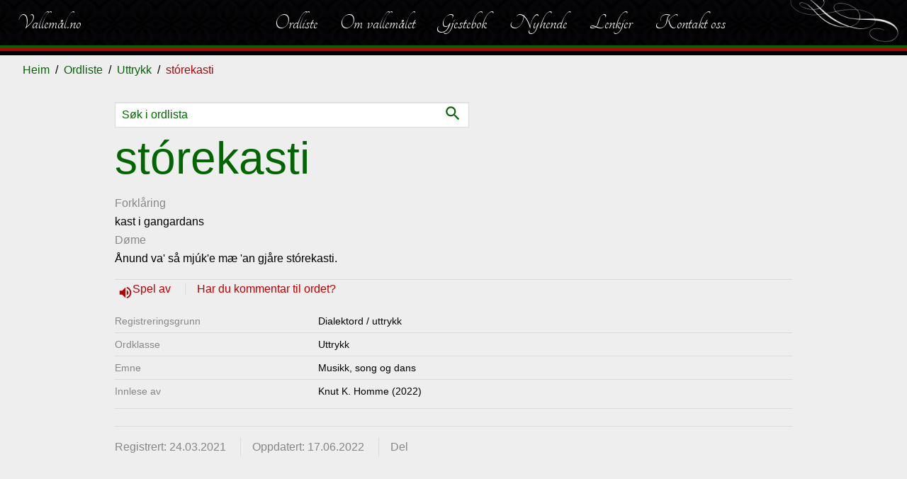

--- FILE ---
content_type: text/html; charset=utf-8
request_url: https://vallemal.no/ordliste/uttrykk/storekasti/
body_size: 12844
content:
<!DOCTYPE html>
<html lang="no">
<head>
    <meta charset="utf-8">
    <meta http-equiv="X-UA-Compatible" content="IE=edge">
    <meta name="viewport" content="width=device-width, initial-scale=1">
    <title>st&#243;rekasti | Vallem&#229;l.no</title><meta property="og:title" content="st&#243;rekasti | Vallem&#229;l.no" /><meta name="twitter:title" content="st&#243;rekasti | Vallem&#229;l.no" />
    <meta name="description" content="kast i gangardans" /><meta property="og:description" content="kast i gangardans" /><meta name="twitter:description" content="kast i gangardans" />
    <meta property="og:image" content="https://vallemal.no/assets/bulma/theme/vallemal/graphics/favicon.png" /><meta name="twitter:image" content="https://vallemal.no/assets/bulma/theme/vallemal/graphics/favicon.png" />
    <meta property="og:type" content="article" /><meta property="og:url" content="https://vallemal.no/ordliste/uttrykk/storekasti/" />
    <link href="/assets/bulma/theme/vallemal/favicon.png" type="image/png" rel="shortcut icon" />
    <link href="/assets/bulma/theme/vallemal/favicon.png" rel="apple-touch-icon" />
    <script src="https://code.jquery.com/jquery-3.2.1.min.js"></script>
    <link href="/assets/bulma/theme/vallemal/init.min.css?cdv=104" rel="stylesheet" />
</head>
<body class="content-type-wordexpression content-parent-uttrykk content-level-4">
    <script>(function(i,s,o,g,r,a,m) { i['GoogleAnalyticsObject'] = r; i[r] = i[r] || function () { (i[r].q = i[r].q || []).push(arguments) },i[r].l = 1 * new Date(); a = s.createElement(o), m = s.getElementsByTagName(o)[0]; a.async = 1; a.src = g; m.parentNode.insertBefore(a, m) })(window, document, 'script', '//www.google-analytics.com/analytics.js', 'ga'); ga('create', 'UA-10948192-27', 'auto'); ga('send', 'pageview');</script>
    

<!-- cms:render:top 2026-02-01 01:07:11 -->
<nav id="navbar-main" class="navbar">
    <div class="navbar-brand">
        <a class="navbar-item" href="/">
            Vallem&#229;l.no
        </a>
    </div>


    <div class="navbar-menu">


            <div class="navbar-end">
    <a href="/ordliste/" class="navbar-item" title="Ordliste">Ordliste</a>
    <a href="/talemalet/" class="navbar-item" title="Om vallem&#229;let">Om vallemålet</a>
    <a href="/gjestebok/" class="navbar-item" title="Gjestebok">Gjestebok</a>
    <a href="/nyhende/" class="navbar-item" title="Nyhende">Nyhende</a>
    <a href="/lenkjer/" class="navbar-item" title="Lenkjer">Lenkjer</a>
    <a href="/kontakt/" class="navbar-item" title="Kontakt oss">Kontakt oss</a>
            </div>
    </div>
        <a id="backbutton" href="#" title="Vallem&#229;l" onclick="javascript:history.go(-1);return false;"><span class="icon">navigate_before</span> Tilbake</a>

    <span id="toggle-sidenav">
        <span>
            <i class="material-icons">dehaze</i><span>Meny</span>
        </span>
    </span>
</nav>

    <nav class="breadcrumb" aria-label="breadcrumbs">
        <ul>
            <li><a href="/">Heim</a></li>
                <li><a href="/ordliste/">Ordliste</a></li>
                <li><a href="/ordliste/?type=Uttrykk">Uttrykk</a></li>
            <li><span>st&#243;rekasti</span></li>
        </ul>
    </nav>
<div class="section-main">
    
<!-- cms:render:content 2026-02-01 01:30:03 -->





<section class="section">
    <div class="container word-container">
        <div class="columns is-centered">
            <div class="column is-12 is-10-widescreen is-8-fullhd">
			                                <form method="get" action="/ordliste/" class="word-search-form">
                    <input class="input" name="q" type="text" placeholder="Søk i ordlista">
                    <button type="submit"><span class="icon">search</span> </button>
                </form>
                <h1 class="title is-1 is-spaced">
                    st&#243;rekasti
                </h1>
                <label>Forkl&#229;ring</label>
                <p><p>kast i gangardans</p>
</p>
                    <label>D&#248;me</label>
                    <p><p>Ånund va' så mjúk'e mæ 'an gjåre stórekasti.</p>
</p>

                
    <div class="audioplayer has-icon">
        <span>
            <a onclick="document.getElementById('play_43132').play();return false;" class="sound">
                <i class="material-icons">volume_up</i>
Spel av            </a>
        </span>
            <span> <a href="mailto:sigurd.brokke@vallemal.no?subject=Kommentarar til st&#243;rekasti">Har du kommentar til ordet?</a></span>
        <audio id="play_43132" controls>
            <source src="/media/4632/storekasti.mp3" type="audio/mp3" />
        </audio>
    </div>


                

<dl id="wordInflections">
            <dt>Uttrykk</dt>
            <dd>st&#243;rekasti</dd>
</dl>

    <style>
        #wordInflections {
            display: none
        }
    </style>


                
<dl class="word-tags">


            <dt>Registrerings&#173;grunn</dt>
        <dd><span class="tag-dialektord-uttrykk">Dialektord / uttrykk</span></dd>


    <dt>Ordklasse</dt>
    <dd><span class="tag-uttrykk">Uttrykk</span></dd>
        
                <dt>Emne</dt>
        <dd>
                <span class="tag-musikk-song-og-dans">Musikk, song og dans</span>
        </dd>
                    <dt>Innlese av</dt>
            <dd>Knut K. Homme (2022)</dd>
</dl>
                

    <div class="note">
                    </div>






<hr />
<div class="byline">
    <span>Registrert: 24.03.2021 </span>
        <span>Oppdatert: 17.06.2022 </span>
    <span class="sharelink" data-href="/ordliste/uttrykk/storekasti/" data-title="st%c3%b3rekasti">Del</span>
</div>
                



<div class="note loggedinonly">


    <dl class="word-tags">
        <dt class="info-label"><strong>Info for innlogga brukar:</strong></dt>
        <dd class="info-label">&nbsp;</dd>
                    <dt>Kjelde (fritekst): </dt>
            <dd> Daniel Sanden-Warg</dd>
                <dt datat-type="w_created_by">Registrert av: </dt>
        <dd>
            Sigurd Brokke
 (24.03.2021)        </dd>

        <dt datat-type="w_approved_by">Korrekturlese av: </dt>
        <dd>
            Sigurd Brokke
 (24.03.2021)        </dd>

                <dt>Oppdatert av:</dt>
                <dd>Sigurd Brokke  (17.06.2022)</dd>



                		            </dl>
</div>




            </div>
        </div>
    </div>


</section>


</div>
    
<!-- cms:render:bottom 2026-02-01 01:07:11 cdv:104 -->
<aside id="nav-sidenav" class="menu">
    



        <ul class="menu-list">
            <li class="nav-inactive nav-nosubchildren">
                    <a href="/ordliste/" title="Ordliste">Ordliste</a>

            </li>
            <li class="nav-inactive nav-hassubchildren">
                    <a href="/talemalet/" title="Om vallem&#229;let">Om vallemålet</a>

                    <span class="toggle"></span>
                    <ul>
                                <li class="">
                                        <a href="/talemalet/stutt-om-vallemalet/" title="Stutt om vallem&#229;let">Stutt om vallemålet</a>

                                </li>
                                <li class="">
                                        <a href="/talemalet/kva-er-med-i-ordlista/" title="Kva er med i ordlista?">Kva er med i ordlista?</a>

                                </li>
                                <li class="">
                                        <a href="/talemalet/stavematar-vallemal-no/" title="Stavem&#229;tar - vallemal.no">Stavemåtar - vallemal.no</a>

                                </li>
                                <li class="">
                                        <a href="/talemalet/uttale-av-vokalane/" title="Uttale av vokalane">Uttale av vokalane</a>

                                </li>
                                <li class="">
                                        <a href="/talemalet/ordklassane/" title="ordklassane">ordklassane</a>

                                </li>
                                <li class="">
                                        <a href="/talemalet/bruk-av-dativ/" title="Bruk av dativ">Bruk av dativ</a>

                                </li>
                                <li class="">
                                        <a href="/talemalet/ulikskapar-valle-og-hylestad/" title="Ulikskapar, Valle og Hylestad">Ulikskapar, Valle og Hylestad</a>

                                </li>
                                <li class="">
                                        <a href="/talemalet/preposisjonsbruk-stadnamn/" title="Preposisjonsbruk, stadnamn">Preposisjonsbruk, stadnamn</a>

                                </li>
                                <li class="">
                                        <a href="/talemalet/genitiv-uttrykk/" title="Genitiv-uttrykk">Genitiv-uttrykk</a>

                                </li>
                                <li class="">
                                        <a href="/talemalet/innsamling-av-vallemal/" title="Innsamling av vallem&#229;l">Innsamling av vallemål</a>

                                </li>
                                <li class="">
                                        <a href="/talemalet/graf-over-framfdrifta/" title="Graf over framfdrifta">Graf over framfdrifta</a>

                                </li>
                                <li class="">
                                        <a href="/talemalet/forteljingar/" title="Forteljingar med lydfil">Forteljingar med lydfil</a>

                                </li>
                                <li class="">
                                        <a href="/talemalet/tips-om-rett-malbruk/" title="Tips om rett m&#229;lbruk">Tips om rett målbruk</a>

                                </li>
                                <li class="">
                                        <a href="/talemalet/ymse/" title="Ymse">Ymse</a>

                                </li>
                    </ul>
            </li>
            <li class="nav-inactive nav-nosubchildren">
                    <a href="/gjestebok/" title="Gjestebok">Gjestebok</a>

            </li>
            <li class="nav-inactive nav-nosubchildren">
                    <a href="/nyhende/" title="Nyhende">Nyhende</a>

            </li>
            <li class="nav-inactive nav-nosubchildren">
                    <a href="/lenkjer/" title="Lenkjer">Lenkjer</a>

            </li>
            <li class="nav-inactive nav-nosubchildren">
                    <a href="/kontakt/" title="Kontakt oss">Kontakt oss</a>

            </li>
    </ul>


    <button class="toggle-sidenav"><i class="material-icons">close</i></button>
</aside>

<footer class="footer">

    <div class="container">
            <div class="columns is-multiline is-centered">
                    <div class="column is-12">
                        <div class="content">
                            <h3>Siste registrerte</h3>
<div class="columns folderstatistics">

    <div class="column is-6">
        <ol>
                <li><a href="/ordliste/adjektiv/teisteleg-e/" title="teistel&#232;g&#39;e">teistel&#232;g&#39;e</a></li>
                <li><a href="/ordliste/adjektiv/slarkjen/" title="slarkjen">slarkjen</a></li>
                <li><a href="/ordliste/adjektiv/usmiten/" title="&#250;smiten">&#250;smiten</a></li>
                <li><a href="/ordliste/uttrykk/sottandi-doven/" title="sottandi d&#242;ven">sottandi d&#242;ven</a></li>
                <li><a href="/ordliste/uttrykk/lunsandi-feit-e/" title="lunsandi feit&#39;e">lunsandi feit&#39;e</a></li>
                <li><a href="/ordliste/adverb/havrett/" title="h&#229;vr&#233;tt">h&#229;vr&#233;tt</a></li>
                <li><a href="/ordliste/adjektiv/havfaerig-e/" title="h&#229;vf&#230;rig&#39;e">h&#229;vf&#230;rig&#39;e</a></li>
                <li><a href="/ordliste/substantiv/lunse/" title="lunse">lunse</a></li>
                <li><a href="/ordliste/adjektiv/haveten/" title="h&#229;v&#232;ten">h&#229;v&#232;ten</a></li>
                <li><a href="/ordliste/adverb/havhagt/" title="h&#229;vh&#229;gt">h&#229;vh&#229;gt</a></li>
        </ol>
    </div>
    <div class="column is-6">
        <p>
            15598 registrerte ord<br />
            
            Sist oppdatert 31.01.2026
        </p>
    </div>
</div>                        </div>
                    </div>
            </div>

    </div>
        <div id="disclaimer">
            Copyright © 2019 Valle Mållag
        </div>
</footer>
<script async src="/assets/bulma/js/bundle.min.js?cdv=104"></script>



    
</body>
</html>